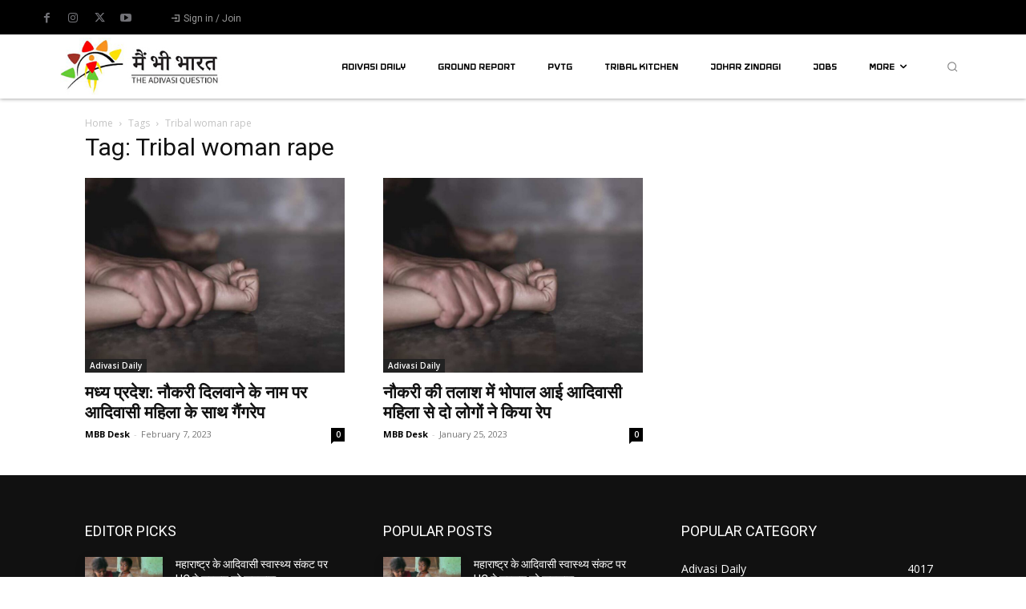

--- FILE ---
content_type: text/html; charset=utf-8
request_url: https://www.google.com/recaptcha/api2/aframe
body_size: 266
content:
<!DOCTYPE HTML><html><head><meta http-equiv="content-type" content="text/html; charset=UTF-8"></head><body><script nonce="pWV9Lyd6fOLALoirfJ6QrA">/** Anti-fraud and anti-abuse applications only. See google.com/recaptcha */ try{var clients={'sodar':'https://pagead2.googlesyndication.com/pagead/sodar?'};window.addEventListener("message",function(a){try{if(a.source===window.parent){var b=JSON.parse(a.data);var c=clients[b['id']];if(c){var d=document.createElement('img');d.src=c+b['params']+'&rc='+(localStorage.getItem("rc::a")?sessionStorage.getItem("rc::b"):"");window.document.body.appendChild(d);sessionStorage.setItem("rc::e",parseInt(sessionStorage.getItem("rc::e")||0)+1);localStorage.setItem("rc::h",'1769128837157');}}}catch(b){}});window.parent.postMessage("_grecaptcha_ready", "*");}catch(b){}</script></body></html>